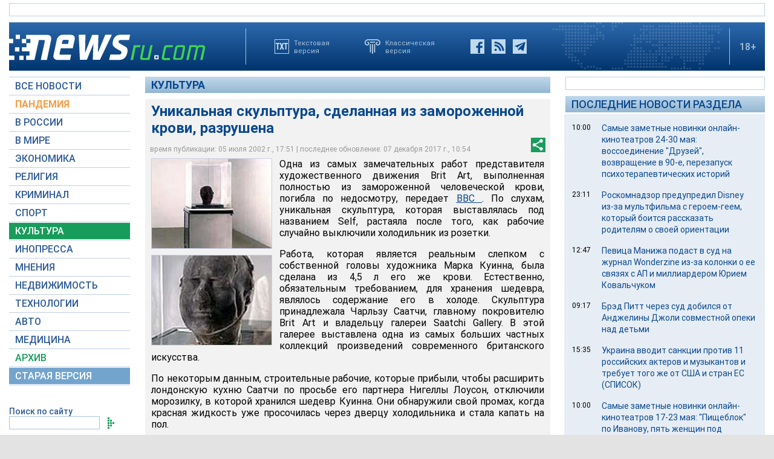

--- FILE ---
content_type: text/html; charset=utf-8
request_url: https://www.google.com/recaptcha/api2/aframe
body_size: 267
content:
<!DOCTYPE HTML><html><head><meta http-equiv="content-type" content="text/html; charset=UTF-8"></head><body><script nonce="KAOiVtvUg43iMxdYGMGd6g">/** Anti-fraud and anti-abuse applications only. See google.com/recaptcha */ try{var clients={'sodar':'https://pagead2.googlesyndication.com/pagead/sodar?'};window.addEventListener("message",function(a){try{if(a.source===window.parent){var b=JSON.parse(a.data);var c=clients[b['id']];if(c){var d=document.createElement('img');d.src=c+b['params']+'&rc='+(localStorage.getItem("rc::a")?sessionStorage.getItem("rc::b"):"");window.document.body.appendChild(d);sessionStorage.setItem("rc::e",parseInt(sessionStorage.getItem("rc::e")||0)+1);localStorage.setItem("rc::h",'1769411620901');}}}catch(b){}});window.parent.postMessage("_grecaptcha_ready", "*");}catch(b){}</script></body></html>